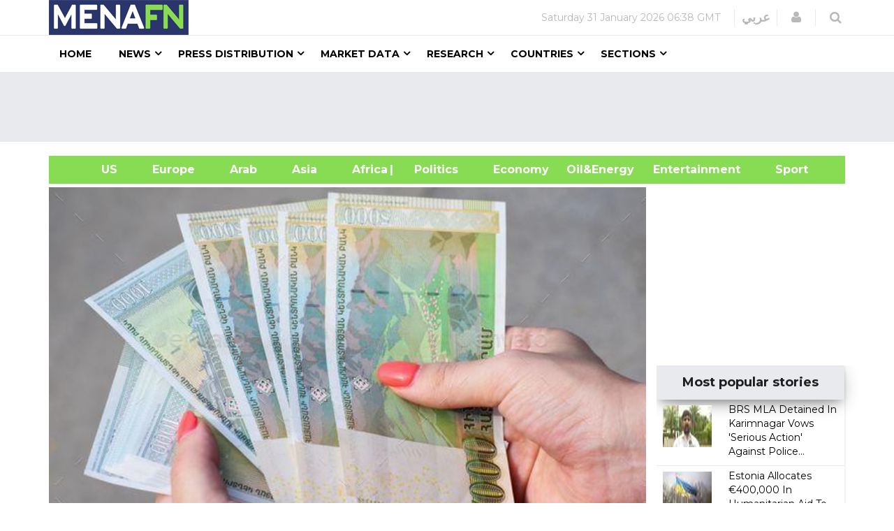

--- FILE ---
content_type: text/html; charset=utf-8
request_url: https://www.google.com/recaptcha/api2/aframe
body_size: 153
content:
<!DOCTYPE HTML><html><head><meta http-equiv="content-type" content="text/html; charset=UTF-8"></head><body><script nonce="LITB8KQu5VySZ6uoznDryQ">/** Anti-fraud and anti-abuse applications only. See google.com/recaptcha */ try{var clients={'sodar':'https://pagead2.googlesyndication.com/pagead/sodar?'};window.addEventListener("message",function(a){try{if(a.source===window.parent){var b=JSON.parse(a.data);var c=clients[b['id']];if(c){var d=document.createElement('img');d.src=c+b['params']+'&rc='+(localStorage.getItem("rc::a")?sessionStorage.getItem("rc::b"):"");window.document.body.appendChild(d);sessionStorage.setItem("rc::e",parseInt(sessionStorage.getItem("rc::e")||0)+1);localStorage.setItem("rc::h",'1769841514387');}}}catch(b){}});window.parent.postMessage("_grecaptcha_ready", "*");}catch(b){}</script></body></html>